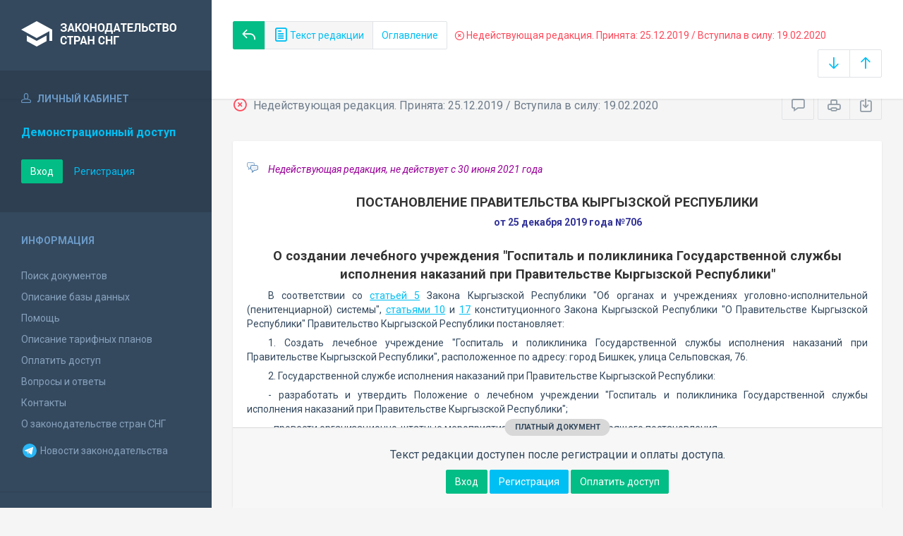

--- FILE ---
content_type: text/html; charset=utf-8
request_url: https://base.spinform.ru/show_red.fwx?rid=112198
body_size: 5863
content:

<!DOCTYPE html>
<html lang="ru">
  <head>
    <title>Постановление Правительства Кыргызской Республики "О создании лечебного учреждения "Госпиталь и поликлиника Государственной службы исполнения..." - Недействующая редакция</title>
    <meta name="keywords" content="">
    <meta name="description" content="Постановление Правительства Кыргызской Республики "О создании лечебного учреждения "Госпиталь и поликлиника Государственной службы исполнения..."">
    
    <meta charset="utf-8">
    <meta http-equiv="X-UA-Compatible" content="IE=Edge">
    <meta name="viewport" content="width=device-width, initial-scale=1">
    <meta name="robots" content="index, follow">
    <meta http-equiv="pragma" content="no-cache">
    <meta http-equiv="expires" content="0">
    
    <link rel="apple-touch-icon" sizes="180x180" href="/img/favicons/apple-touch-icon.png?v=aljp4kr2Np">
    <link rel="icon" type="image/png" sizes="32x32" href="/img/favicons/favicon-32x32.png?v=aljp4kr2Np">
    <link rel="icon" type="image/png" sizes="16x16" href="/img/favicons/favicon-16x16.png?v=aljp4kr2Np">
    <link rel="manifest" href="/img/favicons/manifest.json?v=aljp4kr2Np">
    <link rel="mask-icon" href="/img/favicons/safari-pinned-tab.svg?v=aljp4kr2Np" color="#34495e">
    <link rel="shortcut icon" href="/img/favicons/favicon.ico?v=aljp4kr2Np">
    <meta name="msapplication-config" content="/img/favicons/browserconfig.xml?v=aljp4kr2Np">
    <meta name="theme-color" content="#ffffff">
    <link rel="stylesheet" type="text/css" href="/css/base.css?v=2">
    <!-- Google tag (gtag.js) -->
    <script async src="https://www.googletagmanager.com/gtag/js?id=G-3MWW79EPQ2"></script>
    <script>
    window.dataLayer = window.dataLayer || [];
    function gtag(){dataLayer.push(arguments);}
    gtag('js', new Date());
    gtag('config', 'G-3MWW79EPQ2');
    </script>
  </head>
  <body>
    <nav class="navbar -srch">
      <div class="navbar__header">
        <a class="navbar__header__brand" href="index.fwx"><span>Законодательство стран СНГ</span></a>
        <button class="navbar__header__toggle-menu pushy-link" type="button"><span></span><span></span><span></span></button>
        <button class="btn btn-default btn-sp navbar__header__toggle-search js-toggle-doc-tabs"><span class="icon icon-layers"></span></button>
      </div>
      <div class="navbar__srch">
        <div class="navbar__srch__input-group">
          <div class="btn-group btn-group-stackable js-doc-tabs">
            <a href="https://base.spinform.ru//show_doc.fwx?rgn=121474" title="Вернуться к основному тексту документа" class="btn btn-sp btn-success"><span class="icon icon-reply"></span></a>
            <button type="button" class="btn btn-sp btn-default -tab-active" data-id="1" data-switch="text"><span class="icon icon-paper"></span> Текст редакции</button>
            <button type="button" class="btn btn-sp btn-default" data-id="2" data-switch="ogl">Оглавление</button>
          </div>
        </div>
        <div class="navbar__srch__info -danger">
          <span class="icon icon-9"></span> Недействующая редакция. Принята: 25.12.2019 / Вступила в силу: 19.02.2020
        </div>
        <div class="navbar__srch__input-group -doc-btns js-scroll-btns">
          <div class="btn-group">
            <a href="#page-bottom" class="btn btn-sp btn-default" data-toggle="tooltip" data-to="bottom" title="Перейти в конец документа"><span class="icon icon-arrow-down"></span></a>
            <a href="#document-page" class="btn btn-sp btn-default" data-toggle="tooltip" data-to="top" title="Перейти в начало документа"><span class="icon icon-arrow-up"></span></a>
          </div>
        </div>
      </div>
    </nav>

    <div class="content">
      <div class="content__aside pushy pushy-left" >
<div class="pushy-content">
<button class="pushy-link content__aside__close"><span class="icon icon-arrow-left"></span></button>
<div class="b-aside -account">
<div class="b-aside__header"><span class="icon icon-head"></span> Личный кабинет</div>
<div class="b-aside__content">
<div class="b-user">Демонстрационный доступ</div>
<div class="b-user-info"></div><p class="m-t-30"><a href="https://base.spinform.ru/login.fwx" class="btn btn-success">Вход</a>
<a href="https://base.spinform.ru/registering.fwx" class="btn btn-link">Регистрация</a></p>
</div></div>
<div class="b-aside">
<div class="b-aside__header">Информация</div>
<div class="b-aside__content">
<ul class="aside-list">
<li><a href="spisdoc.fwx">Поиск документов</a></li>
<li><a href="base_info.fwx">Описание базы данных</a></li>
<li><a href="help.fwx">Помощь</a></li>
<li><a href="plans.fwx">Описание тарифных планов</a></li>
<li class="aside-list__important"><a href="order.fwx">Оплатить доступ</a></li>
<li><a href="support.fwx">Вопросы и ответы</a></li>
<li><a href="contacts.fwx?mt=1&qn=1">Контакты</a></li>
<li><a href="http://spinform.ru/cis-countries/about.html">О законодательстве стран СНГ</a></li>
<li><a href="https://t.me/SPInformru" target="_blank" style="display: flex; align-items: center; height: 36px;"><svg xmlns="http://www.w3.org/2000/svg" width="24" height="24" viewBox="0 0 48 48"><path fill="#29b6f6" d="M24 4a20 20 0 1 0 0 40 20 20 0 1 0 0-40Z"/><path fill="#fff" d="m33.95 15-3.746 19.126s-.161.874-1.245.874c-.576 0-.873-.274-.873-.274l-8.114-6.733-3.97-2.001-5.095-1.355S10 24.375 10 23.625c0-.625.933-.923.933-.923l21.316-8.468c-.001-.001.651-.235 1.126-.234.292 0 .625.125.625.5 0 .25-.05.5-.05.5z"/><path fill="#b0bec5" d="m23 30.505-3.426 3.374s-.149.115-.348.12a.494.494 0 0 1-.219-.043l.964-5.965L23 30.505z"/><path fill="#cfd8dc" d="M29.897 18.196a.5.5 0 0 0-.701-.093L16 26s2.106 5.892 2.427 6.912c.322 1.021.58 1.045.58 1.045l.964-5.965 9.832-9.096a.499.499 0 0 0 .094-.7z"/></svg>&nbsp;Новости законодательства</a></li>
</ul>
</div></div>
<div class="b-aside -stats">
<div class="b-aside__header">База данных</div>
<div class="b-aside__content">
<div class="b-stats">
<p>Дата обновления БД:</p><h4>19.01.2026</h4>
<p>Добавлено/обновлено документов:</p><h4>337 / 1227</h4>
<p>Всего документов в БД:</p><h4>337147</h4>
</div>
<ul class="aside-list">
<li><a href="base_stats.fwx">Подробная статистика</a></li>
</ul>
</div></div>
<div class="b-aside -footer">
<div class="b-aside__header">© 2003—2026<br>СоюзПравоИнформ</div>
<div class="b-aside__content">
<ul class="aside-list -sm">
<li><a href="website-agreement.fwx">Соглашение об использовании сайта</a>
<li><a href="confidentiality-agreement.fwx">Соглашение о конфиденциальности</a></li>
<li><a href="license-agreement.fwx">Лицензионное соглашение</a></li>
<li><a href="pdn-policy.fwx">Политика обработки персональных данных</a></li>
<li><a href="spisdoc_direct.fwx">Все документы базы данных</a></li>
</ul>
</div></div>
</div></div>

      <div class="content__body">
        <div class="tabbable doc-tabs">
          <div class="tab-content">
            <div class="tab-pane active" id="tab-text">
              <div class="b-top-bar">
                <div class="b-top-bar__info">
                  <span class="icon icon-9"></span> Недействующая редакция. Принята: 25.12.2019 / Вступила в силу: 19.02.2020
                </div>
                <div class="b-top-bar__sort">
                  <div class="navbar__srch__input-group">
                    <div class="btn-toolbar">
                      <div class="btn-group">
                        <a href="#" class="btn btn-sp btn-default js-toggle-comments" data-toggle="tooltip" title="Скрыть/Показать комментарии"><span class="icon icon-speech-bubble"></span></a>
                      </div>
                      <div class="btn-group">
                        <a href="#" class="btn btn-sp btn-default hidden-xs" data-toggle="tooltip" title="Печать документа" onclick="window.print();"><span class="icon icon-printer"></span></a>
                        <a href="doc_to_word.fwx?rid=112198" class="btn btn-sp btn-default" data-toggle="tooltip" title="Сохранить документ в *.doc"><span class="icon icon-download"></span></a>
                      </div>
                    </div>
                  </div>
                </div>
              </div>
              <div class="tab-pane__body loaded" id="doc-text"><DIV class=comments>
<P>Недействующая редакция, не действует с&nbsp;30 июня 2021&nbsp;года<BR></P></DIV>
<H2>ПОСТАНОВЛЕНИЕ ПРАВИТЕЛЬСТВА КЫРГЫЗСКОЙ РЕСПУБЛИКИ</H2>
<P class=doc-info>от 25 декабря 2019 года №706</P>
<P class=dname>О создании лечебного учреждения "Госпиталь и поликлиника Государственной службы исполнения наказаний при Правительстве Кыргызской Республики"</P>
<P>В соответствии со <A title="Ссылка на Закон Кыргызской Республики Об органах и учреждениях уголовно-исполнительной (пенитенциарной) системы :: Статья 5. Организация уголовно-исполнительной системы" class=outer href="show_doc.fwx?rgn=3738#A000000007">статьей 5</A> Закона Кыргызской Республики "Об органах и учреждениях уголовно-исполнительной (пенитенциарной) системы", <A title="Ссылка на Конституционный Закон Кыргызской Республики О Правительстве Кыргызской Республики :: Статья 10. Полномочия Правительства" class=outer href="show_doc.fwx?rgn=52724#A000000013">статьями 10</A> и <A title="Ссылка на Конституционный Закон Кыргызской Республики О Правительстве Кыргызской Республики :: Статья 17. Нормативные правовые акты и другие акты Правительства" class=outer href="show_doc.fwx?rgn=52724#B5IE0JEB94">17</A> конституционного Закона Кыргызской Республики "О Правительстве Кыргызской Республики" Правительство Кыргызской Республики постановляет:</P>
<P>1. Создать лечебное учреждение "Госпиталь и поликлиника Государственной службы исполнения наказаний при Правительстве Кыргызской Республики", расположенное по адресу: город Бишкек, улица Сельповская, 76.</P>
<P>2. Государственной службе исполнения наказаний при Правительстве Кыргызской Республики:</P>
<P>- разработать и утвердить Положение о лечебном учреждении "Госпиталь и поликлиника Государственной службы исполнения наказаний при Правительстве Кыргызской Республики";</P>
<P>- провести организационно-штатные мероприятия, вытекающие из настоящего постановления.</P>
<P>3. Внести в <A title="Ссылка на Постановление Правительства Кыргызской Республики О Государственной службе исполнения наказаний при Правительстве Кыргызской Республики" class=outer href="show_doc.fwx?rgn=30099">постановление</A> Правительства Кыргызской Республики "О Государственной службе исполнения наказаний при Правительстве Кыргызской Республики" от 18 декабря 2009 года №775 следующие изменения:</P>
<P>- в абзаце третьем пункта 2 слово "лечебных," исключить;</P>
<div class="doc-text-info -success"><div class="doc-text-info__status">платный документ</div><p>Текст редакции доступен после регистрации и оплаты доступа.</p><div class="doc-text-info__action"><a href="login.fwx" class="btn btn-success">Вход</a> <a href="registering.fwx" class="btn btn-primary">Регистрация</a> <a href="order.fwx" class="btn btn-success">Оплатить доступ</a></div></div></div>
            </div>
            <div class="tab-pane" id="tab-ogl">
              <div class="tab-pane__body loaded" id="doc-ogl"><a class="ogl3" href="show_doc.fwx?rid=112198#A5O60UY25U">Приложение</a>
</div>
            </div>
          </div>
        </div>
      </div>
    </div>
    <!-- Yandex.Metrika counter -->
<script type="text/javascript" >
   (function(m,e,t,r,i,k,a){m[i]=m[i]||function(){(m[i].a=m[i].a||[]).push(arguments)};
   m[i].l=1*new Date();
   for (var j = 0; j < document.scripts.length; j++) {if (document.scripts[j].src === r) { return; }}
   k=e.createElement(t),a=e.getElementsByTagName(t)[0],k.async=1,k.src=r,a.parentNode.insertBefore(k,a)})
   (window, document, "script", "https://mc.yandex.ru/metrika/tag.js", "ym");

   ym(10555093, "init", {
        clickmap:true,
        trackLinks:true,
        accurateTrackBounce:true
   });
</script>
<noscript><div><img src="https://mc.yandex.ru/watch/10555093" style="position:absolute; left:-9999px;" alt="" /></div></noscript>
<!-- /Yandex.Metrika counter -->

<script src="/js/jquery.min.js"></script>
<script src="/js/bootstrap.min.js"></script>
<script src="/js/min/pushy.min.js"></script>
<script src="/js/min/app.min.js"></script>


    <script src="js/min/doc.min.js"></script>
  </body>
</html>


--- FILE ---
content_type: application/javascript
request_url: https://base.spinform.ru/js/min/doc.min.js
body_size: 1212
content:
$((function(){var a=$("html,body"),t=$(".js-scroll-btns"),e=void 0,o=void 0;function n(t,n){var i=$(t),c=i.data("switch"),d=i.data("id"),l=$("#tab-"+c);$place=$("#doc-"+c),i.addClass("-tab-active").siblings().removeClass("-tab-active"),$place.hasClass("loaded")?(l.addClass("active").siblings().removeClass("active"),"2"==d&&null!=e?a.animate({scrollTop:e.offset().top-180},250):"1"==d&&null!=o?a.animate({scrollTop:o.offset().top-180},250):s(i),"function"==typeof n&&n()):($place.html('<div class="spinner"><div class="rect1"></div> <div class="rect2"></div> <div class="rect3"></div> <div class="rect4"></div> <div class="rect5"></div></div>'),l.addClass("active").siblings().removeClass("active"),$.get("load_doctext.fwx?rgn="+docRgn+"&contenttype="+d,(function(a){$place.html(a).promise().done((function(){$place.addClass("loaded"),s(i)}))})))}function s(t){"1"!=t.data("id")&&a.animate({scrollTop:0},200)}$(".js-toggle-doc-tabs").on("click",(function(){$(".navbar__srch").slideToggle("fast")})),$(".js-doc-tabs button").on("click",(function(){var a=$(this);"1"==a.data("id")?t.fadeIn():t.fadeOut(),n(this,s(a))})),$("#doc-text .doc-info-change").addClass("is-hidden"),$(".js-doc-info-change-toggle").on("click",(function(a){a.preventDefault(),$(this).find(".icon").toggleClass("icon-plus icon-minus");const t=$('a[href*="doc_to_word.fwx"'),e=t.attr("href"),o="&amendlist=true";$(".doc-info-change").hasClass("is-hidden")?($(".doc-info-change").removeClass("is-hidden"),t.attr("href",e+o)):($(".doc-info-change").addClass("is-hidden"),t.attr("href",e.replace(o,"")))})),$(".btn",t).on("click",(function(t){t.preventDefault();var e=$(this).data("to"),n=$("#doc-text"),s=n.offset().top+n.outerHeight(!0);o=void 0,"top"==e?a.animate({scrollTop:0},250):a.animate({scrollTop:s},250)})),$(".js-toggle-comments").click((function(a){a.preventDefault(),$("#doc-text").toggleClass("comments-hidden")})),$("#doc-ogl").on("click","a",(function(t){t.preventDefault();var s=(e=$(this)).attr("href").slice(-10);n($('button[data-id="1"]'),(function(){a.animate({scrollTop:$('a[name="'+s+'"]').offset().top-180},250),o=$('a[name="'+s+'"]')}))})),$("#doc-info").on("click","a",(function(t){t.preventDefault();var e=$(this);if(e.hasClass("outer")||e.is('[href^="http://"]'))window.open($(this).attr("href"),"_blank");else{var o=e.attr("href").slice(-10);n($('button[data-id="1"]'),(function(){a.animate({scrollTop:$('a[name="'+o+'"]').offset().top-180},250)}))}}));!function(a,t,e){var o={};if(!(!window||!window.matchMedia||e)){var n=window.matchMedia(a);t.apply(o,[n.matches,n.media]),n.addListener((function(a){t.apply(o,[a.matches,a.media])}))}else console.log("IE its you! Go home IE! You are drunk!")}("(max-width: 1192px)",(function(a){var t=$(".js-doc-tabs .btn");a?t.addClass("-can-close-menu"):t.removeClass("-can-close-menu")})),$(".js-doc-tabs").on("click",".-can-close-menu",(function(a){$(".navbar__srch").slideToggle("fast")}))}));